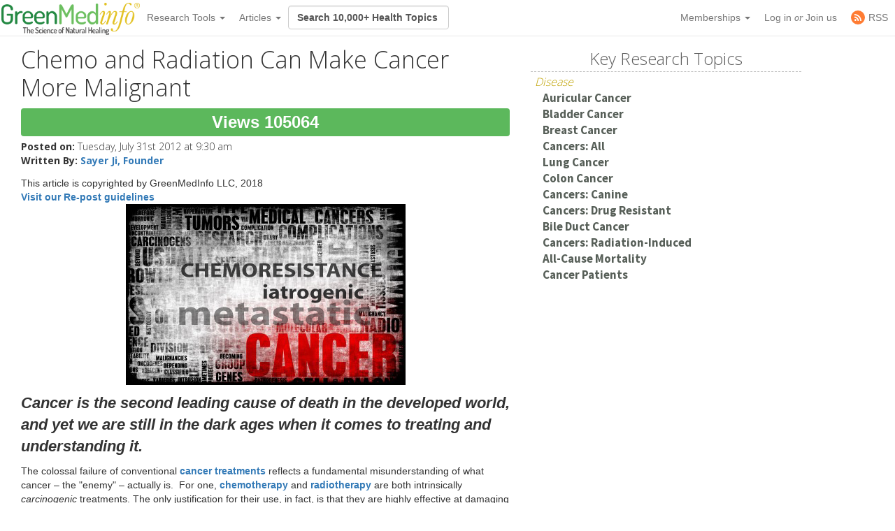

--- FILE ---
content_type: text/html; charset=utf-8
request_url: https://greenmedinfo.com/blog/does-chemo-radiation-actually-make-cancer-more-malignant
body_size: 21167
content:
<!DOCTYPE html>
<html xmlns:fb="http://ogp.me/ns/fb#" xmlns="http://www.w3.org/1999/xhtml" xml:lang="en" lang="en" dir="ltr">
  <head>
<meta http-equiv="Content-Type" content="text/html; charset=utf-8" />
    <meta charset="utf-8">
    <meta http-equiv="X-UA-Compatible" content="IE=edge">
          <meta name="google-translate-customization" content="47f75abcce8edf83-978e2b4b4c4552aa-g516d91f368db5fad-14" />
        <meta name="viewport" content="width=device-width, initial-scale=1">
    <!-- The above 3 meta tags *must* come first in the head; any other head content must come *after* these tags -->
    <title>Chemo and Radiation Can Make Cancer More Malignant | GreenMedInfo</title>

    <meta name="y_key" content="32294b99c5f0fe06">
    <meta name="msvalidate.01" content="5816FF94D2DDAAF8F3A7BF020AC2DFD2" />

		<meta http-equiv="x-dns-prefetch-control" content="on" />
<link rel="dns-prefetch" href="//cdn.greenmedinfo.com" />
<meta property="og:description" content="Cancer is the second leading cause of death in the developed world, and yet we are still in the dark ages when it comes to treating and understanding it." />
<meta property="og:image" content="//cdn.greenmedinfo.com/sites/default/files/imagecache/ogimage/blog/k-age.jpg" />
<link rel="shortcut icon" href="//cdn.greenmedinfo.com/sites/default/files/wilderness_favicon_1.ico?v=2" type="image/x-icon" />
<meta property="fb:app_id" content="81569487697" />
<meta property="og:title" content="Chemo and Radiation Can Make Cancer More Malignant" />
<meta name="dcterms.date" content="2015-07-03T00:00:00Z" />
<meta name="rights" content="© Copyright 2008-2018 GreenMedInfo.com, Journal Articles copyright of original owners, MeSH copyright NLM." />
<meta property="og:type" content="article" />
<link rel="canonical" href="https://greenmedinfo.com/blog/does-chemo-radiation-actually-make-cancer-more-malignant" />
<meta property="og:url" content="https://greenmedinfo.com/blog/does-chemo-radiation-actually-make-cancer-more-malignant" />
<meta name="robots" content="index, follow" />
<meta property="fb:admins" content="657236320,1045208821" />
<meta property="og:image" content="https://greenmedinfo.com/sites/default/files/blog/k-age.jpg" />
<meta property="og:image:secure_url" content="https://greenmedinfo.com/sites/default/files/blog/k-age.jpg" />
<meta property="twitter:title" content="Chemo and Radiation Can Make Cancer More Malignant" />
<meta property="twitter:description" content="Chemo and Radiation Can Make Cancer More Malignant Cancer is the second leading cause of death in the developed world, and yet we are still in the dark ages when it comes to treating and understanding it." />
<meta property="twitter:image" content="https://greenmedinfo.com/sites/default/files/blog/k-age.jpg" />
<meta property="twitter:card" content="summary_large_image" />
<meta property="twitter:site" content="@greenmedinfo" />
<meta name="p:domain_verify" content="bfb4bd7d99c2bcbd7d3950da0212ea0c"/>
    <!-- CSS aggregated by CDN module. -->
<link type="text/css" rel="stylesheet" media="all" href="//cdn.greenmedinfo.com/sites/default/files/css/cdn_css_https_fb931198856df5c4278dea13ed8c5f18.css" />
<!-- CSS aggregated by CDN module. -->

    <script type="98eaa88569dc12b2d7d7f034-text/javascript">
      (function(c,l,a,r,i,t,y){
          c[a]=c[a]||function(){(c[a].q=c[a].q||[]).push(arguments)};
          t=l.createElement(r);t.async=1;t.src="https://www.clarity.ms/tag/"+i;
          y=l.getElementsByTagName(r)[0];y.parentNode.insertBefore(t,y);
      })(window, document, "clarity", "script", "tjh7ru2mjg");
    </script>

        
    <!-- Latest compiled and minified CSS -->
    <link type="text/css" rel="stylesheet" media="all" href="//cdn.greenmedinfo.com/sites/all/themes/wilderness/css/bootstrap.min.css" />
    <link type="text/css" rel="stylesheet" media="all" href="//cdn.greenmedinfo.com/sites/all/themes/wilderness/css/tipso.min.css" />
    <link type="text/css" rel="stylesheet" media="all" href="//cdn.greenmedinfo.com/sites/all/themes/wilderness/rewrite.css?v=5" />
        <link type="text/css" rel="stylesheet" media="all" href="/sites/all/themes/wilderness/rewrite_style.css?v=23" />
        <link type="text/css" rel="stylesheet" media="all" href="//cdn.greenmedinfo.com/sites/all/themes/wilderness/css/a15ads.css?v=1" />
    <!-- <link rel="stylesheet" type="text/css" href="/sites/all/themes/wilderness/empowered-dash.css"> -->
    
    <link href='https://fonts.googleapis.com/css?family=PT+Sans:700|Open+Sans:300,700,800|Source+Sans+Pro:400,600,800,700' rel='stylesheet' type='text/css'>
    <script type="98eaa88569dc12b2d7d7f034-text/javascript" src="//cdn.greenmedinfo.com/misc/jquery.js?86zuj"></script>
<script type="98eaa88569dc12b2d7d7f034-text/javascript" src="//cdn.greenmedinfo.com/misc/drupal.js?86zuj"></script>
<script type="98eaa88569dc12b2d7d7f034-text/javascript" src="//cdn.greenmedinfo.com/sites/all/modules/admin_menu/admin_devel/admin_devel.js?86zuj"></script>
<script type="98eaa88569dc12b2d7d7f034-text/javascript" src="//cdn.greenmedinfo.com/sites/all/modules/jquery_ui/jquery.ui/ui/minified/ui.core.min.js?86zuj"></script>
<script type="98eaa88569dc12b2d7d7f034-text/javascript" src="//cdn.greenmedinfo.com/sites/all/modules/jquery_ui/jquery.ui/ui/minified/ui.dialog.min.js?86zuj"></script>
<script type="98eaa88569dc12b2d7d7f034-text/javascript" src="//cdn.greenmedinfo.com/sites/all/modules/jquery_ui/jquery.ui/ui/minified/ui.draggable.min.js?86zuj"></script>
<script type="98eaa88569dc12b2d7d7f034-text/javascript" src="//cdn.greenmedinfo.com/sites/all/modules/modalframe/js/parent.js?86zuj"></script>
<script type="98eaa88569dc12b2d7d7f034-text/javascript" src="//cdn.greenmedinfo.com/sites/all/modules/automodal/automodal.js?86zuj"></script>
<script type="98eaa88569dc12b2d7d7f034-text/javascript" src="//cdn.greenmedinfo.com/sites/all/modules/lightbox2/js/lightbox.js?86zuj"></script>
<script type="98eaa88569dc12b2d7d7f034-text/javascript" src="//cdn.greenmedinfo.com/sites/all/libraries/superfish/jquery.hoverIntent.minified.js?86zuj"></script>
<script type="98eaa88569dc12b2d7d7f034-text/javascript" src="//cdn.greenmedinfo.com/sites/all/libraries/superfish/jquery.bgiframe.min.js?86zuj"></script>
<script type="98eaa88569dc12b2d7d7f034-text/javascript" src="//cdn.greenmedinfo.com/sites/all/libraries/superfish/superfish.js?86zuj"></script>
<script type="98eaa88569dc12b2d7d7f034-text/javascript" src="//cdn.greenmedinfo.com/sites/all/libraries/superfish/supersubs.js?86zuj"></script>
<script type="98eaa88569dc12b2d7d7f034-text/javascript" src="//cdn.greenmedinfo.com/sites/all/libraries/superfish/supposition.js?86zuj"></script>
<script type="98eaa88569dc12b2d7d7f034-text/javascript" src="//cdn.greenmedinfo.com/sites/all/libraries/superfish/sftouchscreen.js?86zuj"></script>
<script type="98eaa88569dc12b2d7d7f034-text/javascript" src="//cdn.greenmedinfo.com/sites/all/libraries/superfish/sfsmallscreen.js?86zuj"></script>
<script type="98eaa88569dc12b2d7d7f034-text/javascript" src="//cdn.greenmedinfo.com/sites/all/modules/superfish/superfish.js?86zuj"></script>
<script type="98eaa88569dc12b2d7d7f034-text/javascript" src="//cdn.greenmedinfo.com/sites/all/modules/ubercart/uc_file/uc_file.js?86zuj"></script>
<script type="98eaa88569dc12b2d7d7f034-text/javascript" src="//cdn.greenmedinfo.com/sites/all/modules/ubercart/uc_roles/uc_roles.js?86zuj"></script>
<script type="98eaa88569dc12b2d7d7f034-text/javascript" src="//cdn.greenmedinfo.com/sites/all/modules/views_slideshow/js/views_slideshow.js?86zuj"></script>
<script type="98eaa88569dc12b2d7d7f034-text/javascript" src="//cdn.greenmedinfo.com/sites/all/modules/panels/js/panels.js?86zuj"></script>
<script type="98eaa88569dc12b2d7d7f034-text/javascript" src="//cdn.greenmedinfo.com/sites/all/modules/disqus/disqus.js?86zuj"></script>
<script type="98eaa88569dc12b2d7d7f034-text/javascript" src="//cdn.greenmedinfo.com/sites/all/modules/greenmed/greenmed_pager/js/greenmed_pager.js?86zuj"></script>
<script type="98eaa88569dc12b2d7d7f034-text/javascript" src="//cdn.greenmedinfo.com/sites/all/modules/google_analytics/googleanalytics.js?86zuj"></script>
<script type="98eaa88569dc12b2d7d7f034-text/javascript" src="//cdn.greenmedinfo.com/sites/all/modules/gmap/js/gmap_views_ajax.js?86zuj"></script>
<script type="98eaa88569dc12b2d7d7f034-text/javascript" src="//cdn.greenmedinfo.com/sites/all/modules/views/js/base.js?86zuj"></script>
<script type="98eaa88569dc12b2d7d7f034-text/javascript" src="//cdn.greenmedinfo.com/sites/all/modules/views/js/ajax_view.js?86zuj"></script>
<script type="98eaa88569dc12b2d7d7f034-text/javascript" src="//cdn.greenmedinfo.com/sites/all/themes/wilderness/js/cart_features.js?86zuj"></script>
<script type="98eaa88569dc12b2d7d7f034-text/javascript" src="//cdn.greenmedinfo.com/sites/all/themes/wilderness/js/arne.behaviors.js?86zuj"></script>
<script type="98eaa88569dc12b2d7d7f034-text/javascript" src="//cdn.greenmedinfo.com/sites/all/themes/wilderness/js/site_js_validation.js?86zuj"></script>
<script type="98eaa88569dc12b2d7d7f034-text/javascript">
<!--//--><![CDATA[//><!--
jQuery.extend(Drupal.settings, {"basePath":"\/","automodal":{".automodal":{"autoFit":true,"draggable":true,"width":600,"height":400,"automodalClose":true,"automodalReload":false}},"lightbox2":{"rtl":0,"file_path":"\/(\\w\\w\/)sites\/default\/files","default_image":"\/sites\/all\/modules\/lightbox2\/images\/brokenimage.jpg","border_size":10,"font_color":"000","box_color":"fff","top_position":"","overlay_opacity":"0.8","overlay_color":"000","disable_close_click":1,"resize_sequence":0,"resize_speed":400,"fade_in_speed":400,"slide_down_speed":600,"use_alt_layout":0,"disable_resize":0,"disable_zoom":0,"force_show_nav":0,"show_caption":1,"loop_items":0,"node_link_text":"View Image Details","node_link_target":0,"image_count":"Image !current of !total","video_count":"Video !current of !total","page_count":"Page !current of !total","lite_press_x_close":"press \u003ca href=\"#\" onclick=\"hideLightbox(); return FALSE;\"\u003e\u003ckbd\u003ex\u003c\/kbd\u003e\u003c\/a\u003e to close","download_link_text":"","enable_login":false,"enable_contact":false,"keys_close":"c x 27","keys_previous":"p 37","keys_next":"n 39","keys_zoom":"z","keys_play_pause":"32","display_image_size":"","image_node_sizes":"()","trigger_lightbox_classes":"","trigger_lightbox_group_classes":"","trigger_slideshow_classes":"","trigger_lightframe_classes":"","trigger_lightframe_group_classes":"","custom_class_handler":0,"custom_trigger_classes":"","disable_for_gallery_lists":true,"disable_for_acidfree_gallery_lists":true,"enable_acidfree_videos":true,"slideshow_interval":5000,"slideshow_automatic_start":true,"slideshow_automatic_exit":true,"show_play_pause":true,"pause_on_next_click":false,"pause_on_previous_click":true,"loop_slides":false,"iframe_width":600,"iframe_height":400,"iframe_border":1,"enable_video":0},"user_js_uid":0,"user_js_roles":{"1":"anonymous user"},"disqus":{"url":"https:\/\/greenmedinfo.com\/blog\/does-chemo-radiation-actually-make-cancer-more-malignant","title":"Chemo and Radiation Can Make Cancer More Malignant","identifier":"node\/73384","shortname":"greenmedinfo"},"googleanalytics":{"trackOutbound":1,"trackMailto":1,"trackDownload":1,"trackDownloadExtensions":"7z|aac|arc|arj|asf|asx|avi|bin|csv|doc(x|m)?|dot(x|m)?|exe|flv|gif|gz|gzip|hqx|jar|jpe?g|js|mp(2|3|4|e?g)|mov(ie)?|msi|msp|pdf|phps|png|ppt(x|m)?|pot(x|m)?|pps(x|m)?|ppam|sld(x|m)?|thmx|qtm?|ra(m|r)?|sea|sit|tar|tgz|torrent|txt|wav|wma|wmv|wpd|xls(x|m|b)?|xlt(x|m)|xlam|xml|z|zip","trackDomainMode":1},"CToolsUrlIsAjaxTrusted":{"\/blog\/does-chemo-radiation-actually-make-cancer-more-malignant":[true,true]},"superfish":{"1":{"id":"1","sf":{"delay":"100","animation":{"opacity":"show","height":"show"},"speed":"fast","disableHI":false},"plugins":{"smallscreen":{"mode":"window_width","breakpointUnit":"px","title":"Header Menu"},"supposition":true,"bgiframe":true,"supersubs":true}}},"views":{"ajax_path":"\/views\/ajax","ajaxViews":{"views_dom_id:004d96981cd819b5bf6c59f4c00daf65":{"view_name":"sayer_blog","view_display_id":"block_6","view_args":"","view_path":"content","view_base_path":null,"view_dom_id":"004d96981cd819b5bf6c59f4c00daf65","pager_element":0}}}});
//--><!]]>
</script>
<script type="98eaa88569dc12b2d7d7f034-text/javascript">
<!--//--><![CDATA[//><!--
window.google_analytics_domain_name = ".greenmedinfo.com";window.google_analytics_uacct = "UA-12674294-1";
//--><!]]>
</script>
<script type="98eaa88569dc12b2d7d7f034-text/javascript">
<!--//--><![CDATA[//><!--
(function(i,s,o,g,r,a,m){i["GoogleAnalyticsObject"]=r;i[r]=i[r]||function(){(i[r].q=i[r].q||[]).push(arguments)},i[r].l=1*new Date();a=s.createElement(o),m=s.getElementsByTagName(o)[0];a.async=1;a.src=g;m.parentNode.insertBefore(a,m)})(window,document,"script","/sites/default/files/googleanalytics/analytics.js?86zuj","ga");ga("create", "UA-12674294-1", {"cookieDomain":".greenmedinfo.com"});ga("require", "linkid", "linkid.js");ga("require", "displayfeatures");ga("send", "pageview");
//--><!]]>
</script>
    
    <!--<!<link rel="stylesheet" type="text/css" href="/sites/all/themes/wilderness/empowered.css">-->
    
    		<!-- share this -->
    <script type="98eaa88569dc12b2d7d7f034-text/javascript">var switchTo5x=true;</script>
    <script type="98eaa88569dc12b2d7d7f034-text/javascript" src="//cdn.greenmedinfo.com/sites/all/themes/wilderness/js/buttons.js"></script>
    <script type="98eaa88569dc12b2d7d7f034-text/javascript">stLight.options({publisher: "d20e9ad6-4d14-49a9-be5d-4d1542f703b1", doNotHash: true, doNotCopy: true, hashAddressBar: false});</script>
    <!-- end share this -->
        
    <!-- new sharethis -->
    <script type="98eaa88569dc12b2d7d7f034-text/javascript" src='//platform-api.sharethis.com/js/sharethis.js#property=5ae8a5ecbf51590011f35ede&product=social-ab' async='async'></script>
    <!-- end new sharethis -->
    
    <script type="98eaa88569dc12b2d7d7f034-text/javascript" src="//cdn.greenmedinfo.com/misc/collapse.js?5"></script>
    <script type="98eaa88569dc12b2d7d7f034-text/javascript" src="//cdn.greenmedinfo.com/misc/autocomplete.js?5"></script>
	
	<script src="//cdn.greenmedinfo.com/sites/all/themes/wilderness/js/3d07b2502f.js" type="98eaa88569dc12b2d7d7f034-text/javascript"></script>

        
    <!--[if IE 6]><link rel="stylesheet" href="/sites/all/themes/wilderness/style.ie6.css" type="text/css" /><![endif]-->  
    <!--[if IE 7]><link rel="stylesheet" href="/sites/all/themes/wilderness/style.ie7.css" type="text/css" media="screen" /><![endif]-->
    <!--[if IE 8]><link rel="stylesheet" href="/sites/all/themes/wilderness/style.ie8.css" type="text/css" media="screen" /><![endif]-->
    <!--[if IE 9]><link rel="stylesheet" href="/sites/all/themes/wilderness/style.ie9.css" type="text/css" media="screen" /><![endif]-->
    <!--[if IE 10]><link rel="stylesheet" href="/sites/all/themes/wilderness/style.ie10.css" type="text/css" media="screen" /><![endif]-->
    <script type="98eaa88569dc12b2d7d7f034-text/javascript"> </script>

    <!-- HTML5 shim and Respond.js for IE8 support of HTML5 elements and media queries -->
    <!-- WARNING: Respond.js doesn't work if you view the page via file:// -->
    <!--[if lt IE 9]>
      <script src="https://oss.maxcdn.com/html5shiv/3.7.3/html5shiv.min.js"></script>
      <script src="https://oss.maxcdn.com/respond/1.4.2/respond.min.js"></script>
    <![endif]-->
    <!-- <script src="//load.sumome.com/" data-sumo-site-id="ff5ee19da0439f63514ceac5871cb4b6d9d73ae0a9286fea6ffc947fb2e3d739" async="async"></script> -->
  </head>
  <body class="research-dashboard page-generic-onecol-sidebar not-front not-logged-in page-node node-type-blog one-sidebar sidebar-left section-blog cdn-off no-pro whitelabel- page-generic-onecol_tpl page-generic-onecol-sidebar_tpl template-sidebar" id="node-119968">

    
<nav class="navbar navbar-default navbar-fixed-top">
  <div class="container">
    <!-- Brand and toggle get grouped for better mobile display -->
    <div class="navbar-header">
      <button type="button" class="navbar-toggle collapsed" data-toggle="collapse" data-target="#bs-example-navbar-collapse-1" aria-expanded="false">
        <span class="sr-only">Toggle navigation</span>
        <span class="icon-bar"></span>
        <span class="icon-bar"></span>
        <span class="icon-bar"></span>
      </button>
      <!-- //cdn.greenmedinfo.com/ -->
      <a class="navbar-brand" href="/"><img src="//cdn.greenmedinfo.com/sites/all/themes/wilderness/images-upgrade/GMI_Logo_Tag_No_Shadow-Registered.png" class="main-logo-input" style="max-height: 46px;"></a>
    </div>

    <!-- Collect the nav links, forms, and other content for toggling -->
    <div class="collapse navbar-collapse" id="bs-example-navbar-collapse-1">
      <ul class="nav navbar-nav">
       <!--  <li><a href="/" class="topics-link">Home</a></li> -->
       <!--  <li class="active"><a href="#">Link <span class="sr-only">(current)</span></a></li> -->
       <!--  <li><a href="/research-dashboard" class="topics-link">Dashboard</a></li> -->
       <li>
         <form class="navbar-form navbar-left hidden-md hidden-lg">
        <div class="form-group">
        
        <input class="typeahead form-control" data-items="4" data-provide="typeahead" placeholder="Search 10,000+ Health Topics" type="text" tabindex="1" />
        </div>
        <!-- <button type="submit" class="btn btn-default">Submit</button> -->
      </form>
       </li>
        <li class="dropdown">
          <a href="#" class="dropdown-toggle" data-toggle="dropdown" role="button" aria-haspopup="true" aria-expanded="false">Research Tools <span class="caret"></span></a>
          <ul class="dropdown-menu">
                        <li role="separator" class="divider"></li>
            <li><a href="/research-dashboard" class="dashboard">Research Dashboard</a></li>
            
<!--             <li role="separator" class="divider"></li>
            <li><a href="/research-dashboard/query" class="ailm">Smart Search: Diseases</a></li>
            <li><a href="/research-dashboard/query" class="ailm">Smart Search: Therapeutic Substances</a></li> -->
            <li role="separator" class="divider"></li>

            <li><a href="/research-dashboard/abstracts?abstract=cancer%20polyphenol" class="">Search Abstracts</a></li>
            <li><a href="/research-dashboard/articles?title=turmeric&body=" class="">Search Articles</a></li>
            <li><a href="/gmi-search" class="gsearch">Search All Content</a></li>
                       
            <li role="separator" class="divider"></li>
           <li class="dropdown-header ht-indexes" >Topic Research Discovery</li>
            <li><a href="/greenmed/display/disease" class="ailm">Diseases<!--  (3010+) --></a></li>
            <li><a href="/greenmed/display/substance" class="ther">Therapeutic Substances<!--  (1680+) --></a></li>
            <li><a href="/greenmed/display/therapeutic-action" class="ther">Therapeutic Actions<!--  (216+) --></a></li>
            <li><a href="/greenmed/display/pharmacological-action" class="ther">Pharmacological Actions<!--  (500+) --></a></li>
            <li><a href="/greenmed/display/toxic-ingredient" class="prob">Problem Substances<!--  (750+) --></a></li>
            <li><a href="/greenmed/display/anti-therapeutic-action" class="prob">Problematic Actions<!--  (120+) --></a></li>
            <li><a href="/greenmed/display/adverse-pharmacological-action" class="prob">Adverse Pharmacological Actions<!--  (120+) --></a></li>
            <li><a href="/greenmed/display/keyword" class="ailm">Trending Topics<!--  (780+) --></a></li>

             <!-- Start Temporal - Hide elements  -->
             <!-- <li role="separator" class="divider"></li>

            <li class="dropdown-header ht-indexes" >Smart Search - Evidence Generator</li>
            <li><a href="/research-dashboard/query" class="ac">Smart Search: Diseases</a></li>
            <li><a href="/research-dashboard/query/substances" class="ac">Smart Search: Therapeutic Substances</a></li[>
            <li><a href="/research-dashboard/query/pharmacological-actions" class="ac">Smart Search: Pharmacological Actions</a></li> -->
            <!-- End Temporal - Hide elements  -->
                         <!-- <li></li> -->
            <!-- <li role="separator" class="divider"></li> -->
          </ul>

        </li>
                 <li class="dropdown">
          <a href="#" class="dropdown-toggle" data-toggle="dropdown" role="button" aria-haspopup="true" aria-expanded="false">Articles <span class="caret"></span></a>
          <ul class="dropdown-menu">
            <li>
              <a href="/gmi-blogs" class="">Most Recent</a>
            </li>
            <li>
              <a href="/gmi-blogs-popular" class="">Most Popular</a>
            </li>
            <li><a href="/research-dashboard/articles?title=turmeric&body=" class="">Find Articles</a></li>
         </ul>
        </li>
<!--         <li class="dropdown">
          <a href="#" class="dropdown-toggle" data-toggle="dropdown" role="button" aria-haspopup="true" aria-expanded="false">About <span class="caret"></span></a>
          <ul class="dropdown-menu">
            <li><a href="/node/1">Mission &amp; About Us</a></li>
            <li><a href="/node/116622">Team</a></li>
          </ul>
          </li> -->
      </ul>
      <form class="navbar-form navbar-left hidden-xs hidden-sm">
        <div class="form-group">
        
        <input class="typeahead form-control" data-items="4" data-provide="typeahead" placeholder="Search 10,000+ Health Topics" type="text" tabindex="1" />
        </div>
        <!-- <button type="submit" class="btn btn-default">Submit</button> -->
      </form>
      <!--<ul class="nav navbar-nav navbar-right navbar-social">
        <li class="social-circles"><a href="http://www.facebook.com/greenmedinfo" target="_blank"><img style="height: 24px; width: auto" src="sites/all/themes/wilderness/images-upgrade/social/facebook2.png"></a></li>
        <li class="social-circles"><a href="http://twitter.com/greenmedinfo" target="_blank"><img style="height: 24px; width: auto" src="sites/all/themes/wilderness/images-upgrade/social/twitter2.png"></a></li>
        <li class="social-circles"><a href="https://www.instagram.com/greenmedinfo2/" target="_blank"><img style="height: 24px; width: auto" src="sites/all/themes/wilderness/images-upgrade/social/instagram.png"></a></li>-->
        <!--<li class="social-circles"><a href="http://www.greenmedinfo.com/rss.xml" target="_blank"><img style="height: 24px; width: auto" src="sites/all/themes/wilderness/images-upgrade/social/rss2.png"></a></li> -->
      <!--</ul>-->

      <ul class="nav navbar-nav navbar-right">
                <li class="dropdown">
          <ul class="dropdown-menu">
            <li><a href="#" class="dropdown-toggle" data-toggle="dropdown" role="button" aria-haspopup="true" aria-expanded="false">My Membership <span class="caret"></span></a></li>
          </ul>
        </li>
                 
        <li class="dropdown">
          <a href="#" class="dropdown-toggle" data-toggle="dropdown" role="button" aria-haspopup="true" aria-expanded="false">Memberships <span class="caret"></span></a>
          <ul class="dropdown-menu">
            <li><a href="https://store.greenmedinfo.com/sp/membership" class="mycollection">Compare Membership Plans</a></li>
            <li role="separator" class="divider"></li>
            <!-- <li><a href="https://store.greenmedinfo.com/sp/membership" class="mycollection">Give the Gift of Health. Buy a Gift Membership.</a></li>
            <li role="separator" class="divider"></li> -->
            <li><a href="/newsletter" class="mycollection">Join our Free Newsletter</a></li>
          </ul>
        </li>
        <li><a href="/user/login?destination=redirect/blog%2Fdoes-chemo-radiation-actually-make-cancer-more-malignant" title="Sign In to GMI Dashboard">Log in <span class="amp">or</span> Join us</a></li>
                <!-- <li><a href="https://unite.live/channels/greenmedinfo/greenmedinfo">UNITE</a></li> -->
        <li><a href="/web-rss.xml" title="Access to our RSS" target="_blank"><span style="display: flex; height: 20px; justify-content: center;align-items: center;"><svg style="display: block; width: 20px;margin-right: 5px;" class="MuiSvgIcon-root MuiSvgIcon-fontSizeMedium tss-1g7mkw9-LogoBlock-logoCustomColor mui-10dohqv" focusable="false" aria-hidden="true" viewBox="0 0 32 32" width="32" height="32" fill="none"><circle cx="16" cy="16" r="16" fill="#FF7C33"></circle><path d="M10.2416 24.0001C11.4797 24.0001 12.4833 22.9965 12.4833 21.7584C12.4833 20.5204 11.4797 19.5168 10.2416 19.5168C9.00362 19.5168 8 20.5204 8 21.7584C8 22.9965 9.00362 24.0001 10.2416 24.0001Z" fill="white"></path><path d="M8 8V10.91C15.2288 10.91 21.09 16.7712 21.09 24H24C24 15.1671 16.8329 8 8 8ZM8 13.8201V16.7301C12.0103 16.7301 15.2699 19.9897 15.2699 24H18.1799C18.1799 18.3753 13.6247 13.8201 8 13.8201Z" fill="white"></path></svg><span>RSS</span></span></a></li>
      </ul>
    </div><!-- /.navbar-collapse -->
  </div><!-- /.container-fluid -->
                          				<div class="center" style="float: left !important; position: relative;">
					<div id="google_translate_element"></div>
					<script type="98eaa88569dc12b2d7d7f034-text/javascript">
						function googleTranslateElementInit() {
							new google.translate.TranslateElement({pageLanguage: 'en', layout: google.translate.TranslateElement.InlineLayout.SIMPLE}, 'google_translate_element');
						}
					</script>
					<script type="98eaa88569dc12b2d7d7f034-text/javascript" src="//translate.google.com/translate_a/element.js?cb=googleTranslateElementInit"></script>
				</div>
			</nav>
<div class="container-fluid">
    <div class="overlay_popup"></div>
    <div class="popup" id="popup">
        <div class="close-btn">x</div>
        <div class="object">
            <p>This is a member's only feature.</p>
            <p>Please <a href="/membership">join or upgrade</a></p>
        </div>
    </div>
</div>          <!-- 
      <div class="container-fluid search-callout mini text-center">

        <h1><b></b></h1>

     </div> --> <!-- search-callout -->

    <!-- Google tag (gtag.js) -->
<script async src="https://www.googletagmanager.com/gtag/js?id=G-G6K3MQ9J2Z" type="98eaa88569dc12b2d7d7f034-text/javascript"></script>
<script type="98eaa88569dc12b2d7d7f034-text/javascript">
  window.dataLayer = window.dataLayer || [];
  function gtag(){dataLayer.push(arguments);}
  gtag('js', new Date());

  gtag('config', 'G-G6K3MQ9J2Z');
</script>    <div id="fb-root"></div>
<!-- 
    <div class="helloboard">
      <div class="helloboard-upper">New workspace for results-driven, evidence-based natural medicine research. <a href="#!">Learn more »</a></div>
      <div class="helloboard-lower" style="display:none;">
        <div class="container">
          <div class="helloboard-left">
            <h3>GMI Research Dashboard</h3>
            <p>To commemorate our 7yr Anniversary, we crafted a new workspace for results-driven,  evidence-based natural medicine research.</p>
            <a class="helloboard-button" href="/research-dashboard">View the DASHBOARD</a>
          </div>
          <a class="helloboard-close" href="#!">[x]</a>
        </div>
      </div>
    </div> -->

    <!-- Sayer galaxy optin -->
    
    <div class="container onecol-sidebar">
      
           
      
      <div class="col-md-7">
          


<div class="buildmode-full">
  <div class="node node-type-blog  clear-block">
    <div class="nd-region-header clear-block " ><div class="field field-title"><h1>Chemo and Radiation Can Make Cancer More Malignant</h1></div><div class="field field-node-views node-views bolder"><div id="node-counter-bubble" class="gmi-justified"><div class="gmi-btn" style="display: inline-block; color: white; font-size: x-large; background-color: #5cb85c">Views 105064</div></div></div><div class="field field-share-button-table share-button-table"><div class="social-container">
	<div class="social-stuff">
					<div class="sharethis-inline-share-buttons"></div>
			</div>
</div></div><div class="field field-post-date-custom post-date-custom">
<div><div class="field-label-inline-first">Posted on: </div> Tuesday, July 31st 2012 at 9:30 am</div>
<div><div class="field-label-inline-first">Written By: </div> <b><a href="/gmi-blogs/sayer%20ji">Sayer Ji, Founder</a></b></div>

</div></div><div class="nd-region-middle-wrapper   nd-no-sidebars" ><div class="nd-region-middle"><div class="field field-body"><div class="copyright">This article is copyrighted by GreenMedInfo LLC, 2018<br/><strong><a href="/greenmedinfocom-re-post-guidelines">Visit our Re-post guidelines</a></strong></div><p class="rtecenter"><img alt="Chemo and Radiation Actually Make Cancer More Malignant" src="/sites/default/files/ckeditor/sayerji/images/k-age.jpg" style="width: 400px; height: 259px;" /></p>
<p><span style="font-size:22px;"><em><strong>Cancer is the second leading cause of death in the developed world, and yet we are still in the dark ages when it comes to treating and understanding it.</strong></em></span></p>
<p>The colossal failure of conventional <strong><a href="/blog/has-cancer-been-completely-misunderstood">cancer treatments</a></strong> reflects a fundamental misunderstanding of what cancer – the "enemy" – actually is.&nbsp; For one, <strong><a href="/disease/chemotherapy-induced-toxicity">chemotherapy</a></strong> and <strong><a href="/anti-therapeutic-action/radiotherapy">radiotherapy</a></strong> are both intrinsically <em>carcinogenic</em> treatments. The only justification for their use, in fact, is that they are highly effective at damaging the DNA within cells – with the hope that the cancer cells will be more susceptible to being harmed than the healthy ones (sadly, not always true).</p>
<p>The reality, however, is that the "collateral damage" from treatment is inevitable; it is not a matter of "if," but <em>to what degree</em> the damaging side effects will occur. As in real modern warfare, the decision to strike is often based on deciding <em>how much</em> collateral damage to "civilian" populations is deemed acceptable. This is not unlike the fixation in toxicological risk assessments for drugs, environmental pollutants, food additives, etc., where determining "an acceptable level of harm" (a rather horrible oxymoron) to the exposed population is the first order of business.</p>
<h1>
	<span style="font-size:16px;"><strong>Chemo Agent Classified by the WHO as Carcinogenic</strong></span></h1>
<p>The DNA-damaging, or genotoxic effects of chemotherapy and radiotherapy, according to the prevailing wisdom, are the #1 cause of cancer initiation and promotion. This is known as the "Mutational Theory" of cancer, and has been the dominant explanation for half a century. Therefore it is absolutely disconcerting that the standard of care in cancer treatment today is still the use of genotoxic agents versus substances that are able to selectively harm the "bad" cells, leaving the "good" ones intact; which is also known as "<strong><a href="/keyword/selective-cytotoxicity">selective cytotoxicty</a></strong>," and is a property characteristic of natural anti-cancer compounds and whole plant extracts. Nowhere is this more clearly demonstrated than in the case of fruit-derived compounds, such as graviola, where cell research indicates that <a href="/blog/fruit-extract-10000-times-better-chemo"><strong>fruit extract</strong></a> may be up to 10,000 times more effective at killing certain cancer cells versus <strong><a href="/disease/chemotherapy-induced-toxicity-adriamycin">adriamycin</a></strong> (not so affectionately named the "red devil" for its lethal side effects) and is highly selective in which cells it kills.</p>
<p>Take the cancer drug <strong><a href="/toxic-ingredient/tamoxifen">tamoxifen</a></strong>, for example. It is classified by the World Health Organization and the American Cancer Society as a <strong>human carcinogen</strong>, and has been documented to cause over two dozen health-destroying side effects, and yet it is still being used as a first line treatment for certain types of breast cancer. Does that really make sense?&nbsp; Even if tamoxifen was effective (which increasingly it is not), does it really matter if it "cures" breast cancer only to cause endometrial or liver cancer (which is often far more deadly than breast cancer) as a direct result of the treatment? Tamoxifen and chemotherapy resistance is increasingly a problem. In the same way that certain pathogenic bacteria become resistant to antibiotics – even <em>becoming stronger</em> after being challenged with them – drug resistance and multi-drug resistance to <strong><a href="/blog/has-drug-driven-medicine-become-form-human-sacrifice">chemoagents</a></strong> is the canary in the coal mine, indicating the entire paradigm, hinged as it is on patented, highly toxic chemicals, is rearing to collapse.</p>
<h1>
	<span style="font-size:16px;"><strong>Radiation Therapy Known To Cause Cancer &amp; Enhance Malignancy</strong></span></h1>
<p>Similarly, <a href="/anti-therapeutic-action/radiotherapy"><strong>radiotherapy</strong></a> is known to induce <strong><a href="/article/radiotherapy-associated-increased-risk-secondary-cancers">secondary cancers</a></strong>, along with a wide range of serious adverse effects. A woman whose breast is irradiated is more likely to develop <strong><a href="/article/radiotherapy-breast-cancer-may-increase-risk-lung-cancer">lung cancer</a></strong>, for instance. But its effects may actually be far worse on the primary cancer it is being used to treat...</p>
<p>When a breast tumor is exposed to radiation, the cells within that tumor are not uniform, but have great heterogeneity. Some of the cells are fast-replicating, whereas some are slow-replicating and benign. Some cells are older, technically senescent, and by their very existence are keeping neighboring cells within the tumor and with greater potential for malignancy from breaking out into invasive growth. There are also <strong><a href="/blog/are-cancer-stem-cells-key-discovering-cure">cancer stem cells,</a></strong> which are technically slower-replicating and therefore less likely to be destroyed by chemotherapy or radiotherapy, and yet which are responsible for re-seeding and fueling the growth of the tumor itself with a theoretical limitless resupply of daughter cells.</p>
<p>Radiotherapy has been <strong><a href="/blog/study-radiation-therapy-can-make-cancers-30x-more-malignant">shown to increase</a></strong> the survival and self-renewing capacity of these <strong><a href="/article/radiotherapy-appears-increase-survival-and-self-renewing-capacity-breast-cancer-initiating-c">breast cancer</a></strong> initiating cells by <strong>up to 30-fold</strong>, which means that while a radiation treatment may initially regress a tumor's volume/mass, it may actually be selecting out the more radiation-resistant and aggressive subpopulation of tumor cells which ultimately lead to higher malignancy. This promotion of self-initiating cancer cells is also true for <a href="/article/radiation-and-chemotherapy-may-increase-tumour-initiating-cell-activity-triple-negative-brea"><strong>chemotherapy</strong></a>, of course. Incidentally, the low-dose radiation used to diagnose breast cancers in x-ray mammography is likely causing far more cancers in women over time than it is said to prevent. If you read the actual peer-reviewed medical literature on the subject you may be surprised to find that the low-dose <strong><a href="/anti-therapeutic-action/x-ray-mammography">ionizing radiation</a></strong> is actually far more carcinogenic (3-4 fold higher) than the high-dose radiation it is often compared to in radiation risk assessments. In fact, one of the most well known breast cancer associated genes, namely, BRCA1/BRCA2, confers greater susceptibility to <strong><a href="/article/women-brca-genes-are-more-susceptible-adverse-effects-x-ray-mammography">radiation induced breast cancer</a></strong> in those who have it. &nbsp;In other words, staying away from medical radiation, diagnostic or therapeutic, may be essential to avoid the cancer it is being used to both "prevent" and "treat."&nbsp;</p>
<p class="rtecenter"><img alt="Cancer Resistance" src="/sites/default/files/ckeditor/sayerji/images/2222.PNG" style="width: 397px; height: 264px;" /></p>
<h1>
	<span style="font-size:16px;"><strong>Why Conventional Treatment Fails &amp; Will Continue To Do So</strong></span></h1>
<p>The failure of chemotherapy can work in the same way. When you expose a diverse population of breast tumor cells to a highly toxic agent, a normal response is to become damaged to the point of dying. But cancer may not be a strict <strong><a href="/blog/cancer-ancient-survival-program-unmasked">random mutation</a></strong> process, but an <strong><a href="/blog/cancer-ancient-survival-program-unmasked">ancient survival program unmasked</a></strong>; that is, the cancer cell may be drawing from a far more ancient evolutionary and genetic "tool kit" which enables it to survive far harsher cellular environments, e.g. chemical exposure, low oxygen, higher availability of glucose/fructose, acidic pH, etc. and therefore the addition of highly toxic chemotherapy-type chemicals will selectively kill the weaker, and technically healthier (more benign) cells within a breast tumor, while creating the very conditions within which the malignant and more chemoresistant cancer cells may thrive. Multidrug-resistance genes and proteins are involved. When attacked by a chemical (xenobiotic) the cancer cell may "regress" and activate the genetic equipment that enables it to efficiently push out (efflux) the chemoagent being used, surviving, while its neighboring weaker (though technically more normal and healthier) cells die off.&nbsp;</p><p>
<p>Can you see, then, how radiotherapy and chemotherapy may be responsible for driving a cancer into greater malignancy, at the very moment that it is harming the rest of the body, compromising the immune system (damage to the bone marrow and direct harm to the immune cells)? The incurability of pancreatic cancer vis-à-vis chemotherapy and radiation, therefore, may reflect how the standard treatments themselves are driving the patient into premature death. When the average <strong><a href="/article/chemotherapy-pancreatic-cancer-results-median-survival-and-1-year-survival-times-49-months-9">pancreatic cancer</a></strong> patient (using most chemo and radiation protocols) lives no more than 6 months, do we say that the cancer killed them, or the treatments?</p>
<p>Standard operating procedures is to write off the patients death as being "caused" by an "exceptionally aggressive" form of cancer, rather than to admit that<strong> the very treatments may have transformed a relatively slow growing tumor into a rapidly proliferating and invasive one.</strong> Think of it this way: if you were being blasted with chemicals and radiation, and you were seeing your neighbors dropping like flies, would you relocate? Can you, therefore, blame a subpopulation of tumor cells, having survived chemotherapy and radiotherapy while it's neighboring cells did not, moving to another tissue – say, bone, or brain – in order to survive? Cancer, after all, is <em>something our body does</em> (and likely to survive) and not something that happens to it, as if the genes in our body just went off one day like a cancer time-bomb, fatalistically predetermined by the less than perfect genes we inherited from our predecessors.</p>
<p>Given the likelihood that the conventional cancer industry is often not only failing to improve the quality and length of the lives of those who it treats, but quite the opposite, reducing the quality and length of their lives, the time has come to look for safe, effective, affordable, inexpensive and accessible alternatives to patented chemicals and ionizing radiation in the prevention and treatment of cancer. And the solution may be as close to us as our kitchen spice racks:&nbsp;</p>
<h1>
	<span style="font-size:16px;"><strong>The Case For Turmeric</strong></span></h1>
<p>While US law presently forbids the medicinal use of <strong><a href="/blog/why-law-forbids-medicinal-use-natural-substances">natural substances</a></strong>, <strong><a href="/substance/turmeric">turmeric</a></strong> has been used in ancient Indian medicine for thousands of years, and curcumin, which gives the spice its golden hue, is one of the most extensively studied natural compounds of all time, with <strong><a href="http://www.ncbi.nlm.nih.gov/pubmed?term=curcumin" rel="nofollow" target="_blank">4,588 references</a></strong> to studies performed on it on the National Library of Medicine's bibliographic database known as Medline [as of 2.25.2012]. Yet, despite having been shown to have therapeutic value in more than 500 diseases in animal and test tube studies, it still has not been the subject of extensive human clinical trials.&nbsp; As a public service GreenMedInfo.com has indexed curcumin's anti-cancer properties in more than 50 cancers, with the top 10 most compelling cancers applications in cancer prevention and treatment listed below:</p>
<h1>
	<span style="font-size:16px;">What Has the Actual Research Shown?</span></h1>
<div style="width: 100%">
	<table border="1" cellpadding="0" cellspacing="0" style="margin-left: auto; margin-right: auto;">
		<tbody>
			<tr>
				<td style="width: 196px">
					<p>Type of Cancer Curcumin Has Potential Value In Preventing or treating</p>
				</td>
				<td style="width: 196px">
					<p>Number of Peer-Reviewed Studies Supporting Its Therapeutic Properties</p>
				</td>
			</tr>
			<tr>
				<td style="width: 196px">
					<p>Breast Cancer</p>
				</td>
				<td style="width: 196px">
					<p>58</p>
				</td>
			</tr>
			<tr>
				<td style="width: 196px">
					<p>Colorectal Cancer</p>
				</td>
				<td style="width: 196px">
					<p>23</p>
				</td>
			</tr>
			<tr>
				<td style="width: 196px">
					<p>Colon Cancer</p>
				</td>
				<td style="width: 196px">
					<p>51</p>
				</td>
			</tr>
			<tr>
				<td style="width: 196px">
					<p>Prostate Cancer</p>
				</td>
				<td style="width: 196px">
					<p>42</p>
				</td>
			</tr>
			<tr>
				<td style="width: 196px">
					<p>Pancreatic Cancer</p>
				</td>
				<td style="width: 196px">
					<p>24</p>
				</td>
			</tr>
			<tr>
				<td style="width: 196px">
					<p>Cancers: Drug Resistant</p>
				</td>
				<td style="width: 196px">
					<p>40</p>
				</td>
			</tr>
			<tr>
				<td style="width: 196px">
					<p>Lung Cancer</p>
				</td>
				<td style="width: 196px">
					<p>37</p>
				</td>
			</tr>
			<tr>
				<td style="width: 196px">
					<p>Liver Cancer</p>
				</td>
				<td style="width: 196px">
					<p>27</p>
				</td>
			</tr>
			<tr>
				<td style="width: 196px">
					<p>Cancer Metastasis</p>
				</td>
				<td style="width: 196px">
					<p>32</p>
				</td>
			</tr>
			<tr>
				<td style="width: 196px">
					<p>Skin Cancer</p>
				</td>
				<td style="width: 196px">
					<p>15</p>
				</td>
			</tr>
		</tbody>
	</table>
</div>
<h1>
	<span style="font-size:16px;">Sources: <strong><a href="/substance/curcumin">curcumin</a></strong></span></h1>
<p>As one can see by the density of research referenced above, curcumin holds great promise. First, it has an exceedingly high margin of safety relative to conventional drugs.&nbsp; As an example, the dose at which it will acutely kill 50% of the animals given it is 2,000 mg/kg, whereas it only takes 115 mg/kg of 5-fluorouracil (conventional chemo agent) to produce the same effects. What is even more amazing is that it &nbsp;has been repeatedly demonstrated to possess &nbsp;both chemoprotective and chemosensitizing properties, which means that it will both enhance the positive cancer-killing effects of conventional chemotherapy, while at the same time protect healthy cells which may be susceptible to being harmed by chemotherapy.&nbsp; GreenMedInfo.com contains 57 studies on its chemosensitizing properties and 70 on its chemoprotective properties for reference.&nbsp; As if this wasn't impressive enough, it also has profound radioprotective and radiosensitizing properties.&nbsp;&nbsp;Radioprotective substances protect the healthy cells in the body from being damaged by radiotherapy, and radiosensitizing substances help the radiation kill the cancer cells, making them "more sensitive" to the radiation treatments.&nbsp; GreenMedInfo contains 15 studies on curcumin's radiosensitizing properties and 23 studies on its radioprotective properties.</p>
<p>Given this growing and compelling body of research, should not curcumin be considered for use in cancer treatment? And if not as a first-line treatment,&nbsp; then at the very least as an adjuvant in integrative cancer care?&nbsp;&nbsp;</p>
<div class="rtecenter">
	<iframe allowfullscreen="" frameborder="0" height="480px" src="https://www.youtube.com/embed/lmvfzN1c3q4" width="640px"></iframe></div>
<h1>
	<span style="font-size:16px;">Other useful research tools on GreenMedInfo.com include:</span></h1>
<p><a href="/pharmacological-action/chemopreventive"><b>Chemopreventive</b></a></p>
<p><a href="/pharmacological-action/chemosensitizer"><b>Chemosensitizer</b></a></p>
<p><a href="/pharmacological-action/radiosensitizer"><b>Radiosensitizer</b></a></p>
<p><a href="/pharmacological-action/radioprotective"><b>Radioprotective</b></a></p>
<p><a href="/disease/cancers-all"><b>Cancers: All</b></a></p>
</img></img></div><div class="field field-blog-byline field-blog-byline"><div class="field-items author-byline">
	<div class="field-item">
					<div class="byline-image"><a href="/gmi-blogs/Sayer Ji"><img alt="Sayer Ji" src="//cdn.greenmedinfo.com/sites/default/files/imagecache/author_byline/writer/sayer_ji_profile.jpg.png" /></a></div>
							<div class="byline-text"><p>Sayer&nbsp;Ji&nbsp;is founder of&nbsp;<strong><a href="http://www.greenmedinfo.com/"target="_blank">Greenmedinfo.com</a></strong>, author of international best-seller <strong><a href="https://www.amazon.com/Regenerate-Biological-Reverse-Chronic-Disease/dp/1401956386"target="_blank">REGENERATE: Unlocking Your Body's Radical Resilience through the New Biology</a></strong>, co-founder of <strong><a href="http://www.standforhealthfreedom.com"target="_blank">Stand for Health Freedom</a></strong> (501c4), and<strong> <a href="http://www.unite.live"target="_blank">UNITE.live</a>,</strong> a global, multi-media platform for conscious creators and their communities.&nbsp;</p></div>
			</div>
</div>
</div><div class="field field-blog-disclaimer blog-disclaimer"><b>Disclaimer</b>: This article is not intended to provide medical advice, diagnosis or treatment. Views expressed here do not necessarily reflect those of GreenMedInfo or its staff.</div></div></div><div class="nd-region-footer clear-block " ><div class="field field-blog-select-other-relative-blogs blog-select-other-relative-blogs">
<style type="text/css">
	a.recommend-image-link {
		float: none; 
	}
	a.recommend-image-link img {
		width: 100%;
		height: auto;
	}
</style>
<div id="recommend" class="box container-fluid">
	<header class="header" style="text-align: center;"><h3 class="heading heading2">Recommended Related Articles</h3></header>
	<div class="inner-">
		<div>
						
				<div class="col-sm-4 ">
					<div class="image-container-"><a href="/article/broccoli-sprouts-inhibit-incidence-multiplicity-size-and-progression-bladder-c" class="recommend-image-link"><img alt="Broccoli sprouts inhibit incidence, multiplicity, size and progression of bladder cancer." src="/sites/all/themes/wilderness/images/subscription/related_article_default.jpg" /></a></div>
					<div class="box- first">
					<h3 class="title"><a href="/article/broccoli-sprouts-inhibit-incidence-multiplicity-size-and-progression-bladder-c">Broccoli sprouts inhibit incidence, multiplicity, size and...</a></h3>
					<div class="views-">203 views</div>
					</div>
				</div>
			
				<div class="col-sm-4 ">
					<div class="image-container-"><a href="/article/broccoli-sprouts-contain-promising-agent-prevention-bladder-cancer" class="recommend-image-link"><img alt="Broccoli sprouts contain a promising agent for prevention of bladder cancer." src="/sites/all/themes/wilderness/images/subscription/related_article_default.jpg" /></a></div>
					<div class="box-">
					<h3 class="title"><a href="/article/broccoli-sprouts-contain-promising-agent-prevention-bladder-cancer">Broccoli sprouts contain a promising agent for prevention of...</a></h3>
					<div class="views-">534 views</div>
					</div>
				</div>
			
				<div class="col-sm-4 ">
					<div class="image-container-"><a href="/article/propolis-has-anticarcinogenic-and-antimitotic-effect-tissue-cultures-bladder-c" class="recommend-image-link"><img alt="Propolis has anticarcinogenic and antimitotic effect on tissue cultures of bladder cancer." src="/sites/all/themes/wilderness/images/subscription/related_article_default.jpg" /></a></div>
					<div class="box-">
					<h3 class="title"><a href="/article/propolis-has-anticarcinogenic-and-antimitotic-effect-tissue-cultures-bladder-c">Propolis has anticarcinogenic and antimitotic effect on...</a></h3>
					<div class="views-">192 views</div>
					</div>
				</div>
			
				<div class="col-sm-4 clear">
					<div class="image-container-"><a href="/article/ellagic-acid-demonstrates-anticancer-activity-against-bladder-cancer-cells" class="recommend-image-link"><img alt="Ellagic acid demonstrates anticancer activity against bladder cancer cells." src="/sites/all/themes/wilderness/images/subscription/related_article_default.jpg" /></a></div>
					<div class="box-">
					<h3 class="title"><a href="/article/ellagic-acid-demonstrates-anticancer-activity-against-bladder-cancer-cells">Ellagic acid demonstrates anticancer activity against...</a></h3>
					<div class="views-">86 views</div>
					</div>
				</div>
			
				<div class="col-sm-4 ">
					<div class="image-container-"><a href="/article/lactobacillus-casei-may-contribute-reduction-recurrence-bladder-cancer" class="recommend-image-link"><img alt="Lactobacillus casei may contribute to reduction in recurrence of bladder cancer." src="/sites/all/themes/wilderness/images/subscription/related_article_default.jpg" /></a></div>
					<div class="box- last">
					<h3 class="title"><a href="/article/lactobacillus-casei-may-contribute-reduction-recurrence-bladder-cancer">Lactobacillus casei may contribute to reduction in...</a></h3>
					<div class="views-">133 views</div>
					</div>
				</div>
					</div>
	</div>
</div>
</div><div class="field field-health-guide-display health-guide-display"><div class="health-guide-links"><p class="banner"><img src="/sites/all/themes/wilderness/images-upgrade/gmi_health_guide_banner.png" alt="GMI Health Guide Banner" /></p><ul><li><a href="/guide/health-guide-cancer-research">Cancer</a></li><li><a href="/guide/health-guide-breast-cancer">Health Guide: Breast Cancer</a></li></ul></div></div><div class="field field-display-print-footer display-print-footer"><div class="meta">
	<h4>Print Options</h4>
	<div class="links inline member">
					<div>Some features are currently member only features. If you are already a member, please <b><a href="/user/login?destination=node%2F73384">login</a></b>. Otherwise, <b><a href="/content/subscription-options-becoming-basic-member-unpublished">click here</a></b> to become a member.</div>
			<ul class="links inline non-member">
					
				<li class="print_html first strike">Printer-friendly version</li>
				<!-- <li class="print_mail"><a rel="nofollow" class="print-mail" title="Send this page by e-mail." href="/printmail/blog/does-chemo-radiation-actually-make-cancer-more-malignant">Send to friend</a></li> -->
				<!-- <li class="print_pdf last strike">PDF version</li> -->
			</ul>
		
	</div>
</div>
<br class="clear" />
</div><div class="field field-facebook-comments facebook-comments"><div id="comments"><a class="btn btn-primary" role="button" data-toggle="collapse" href="javascript:;" onclick="if (!window.__cfRLUnblockHandlers) return false; if($('#commentCollapse').hasClass('hide')){$('#commentCollapse').removeClass('hide').addClass('in')}else{$('#commentCollapse').removeClass('in').addClass('hide')};" aria-expanded="false" aria-controls="commentCollapse" data-cf-modified-98eaa88569dc12b2d7d7f034-="">Post a Comment</a><div class="collapse hide" id="commentCollapse"><div class="comment-disqus"><h1>Disqus</h1><div id="disqus_thread"></div><noscript><div class="disqus-noscript"><a href="http://greenmedinfo.disqus.com/?url=https%3A%2F%2Fgreenmedinfo.com%2Fblog%2Fdoes-chemo-radiation-actually-make-cancer-more-malignant">View the discussion thread.</a></div></noscript></div></div></div></div></div>  </div> <!-- /node -->
</div> <!-- /buildmode dev 1-->
<div id="comments">
  </div>
   
      </div>

      <div class="col-md-4">
           
          <div class="Block  bid-1548">
  <div class="Block-body">
          <div class="BlockHeader" style="text-align: center; height: inherit;">
        				 <h3 class="block-title"><span>Key Research Topics</span></h3>
				      </div>
        <div class="BlockContent">
      <div class="BlockContent-body">
        <div class="view view-g-related-topics view-id-g_related_topics view-display-id-block_1 view-dom-id-7f0908034a7495507f8c93416b4d99ca">
    
  
  
      <div class="view-content">
        <h3>Disease</h3>
  <div class="views-row views-row-1 views-row-odd views-row-first">
      
          <a href="/category/disease/auricular-cancer">Auricular Cancer</a>    </div>
  <div class="views-row views-row-2 views-row-even">
      
          <a href="/category/disease/bladder-cancer">Bladder Cancer</a>    </div>
  <div class="views-row views-row-3 views-row-odd">
      
          <a href="/taxonomy/term/1080">Breast Cancer</a>    </div>
  <div class="views-row views-row-4 views-row-even">
      
          <a href="/category/disease/cancers-all">Cancers: All</a>    </div>
  <div class="views-row views-row-5 views-row-odd">
      
          <a href="/category/disease/lung-cancer">Lung Cancer</a>    </div>
  <div class="views-row views-row-6 views-row-even">
      
          <a href="/category/disease/colon-cancer">Colon Cancer</a>    </div>
  <div class="views-row views-row-7 views-row-odd">
      
          <a href="/category/disease/cancers-canine">Cancers: Canine</a>    </div>
  <div class="views-row views-row-8 views-row-even">
      
          <a href="/category/disease/cancers-drug-resistant">Cancers: Drug Resistant</a>    </div>
  <div class="views-row views-row-9 views-row-odd">
      
          <a href="/category/disease/bile-duct-cancer">Bile Duct Cancer</a>    </div>
  <div class="views-row views-row-10 views-row-even">
      
          <a href="/category/disease/cancers-radiation-induced">Cancers: Radiation-Induced</a>    </div>
  <div class="views-row views-row-11 views-row-odd">
      
          <a href="/category/disease/all-cause-mortality">All-Cause Mortality</a>    </div>
  <div class="views-row views-row-12 views-row-even views-row-last">
      
          <a href="/category/disease/cancer-patients">Cancer Patients</a>    </div>
    </div>
  
  
  
  
  
  
</div>      </div>
    </div>
  </div>
</div>
   
      </div>
          
          
    </div>

     <!-- Sayer galaxy optin -->
             <div class="optinbox optinbox-top newsletter-block">
        <div class="container">
            
            <div class="col-sm-2 hidden-xs text-center hide-mobile">
<!--                style="border: 5px solid #cecece; border-radius: 100%;display: block; overflow: hidden;"-->
                <img class="img-responsive author-image"
                     src="/sites/all/themes/wilderness/images-upgrade/sayer-border.png">
                <span style="text-align:center; font-size: 13px"><strong>Sayer Ji</strong>, Founder of GreenMedInfo.com</span>
            </div>

            <div class="col-sm-8 inner newsletter-container">
                <div class="text-center author-block">
                    <img class="img-responsive visible-xs-inline author-image visible-mobile"
                         src="/sites/all/themes/wilderness/images-upgrade/sayer-border.png">
                    <span class="visible-xs-inline author-name visible-mobile"><strong>Sayer Ji</strong><br>Founder of GreenMedInfo.com</span>
                </div>
                <h2 style="color: #E1C720;">Subscribe to our informative Newsletter &amp; receive <em>Cancer Fighting Foods Ebook</em></h2><!-- SUBSCRIBE to our AMAZING NEWSLETTER and GET
TWO FREE E-BOOKS! -->
                <h4>Our newsletter serves 500,000 with essential news, research & healthy tips, daily.</h4>
                <div class="book-image visible-xs-inline visible-mobile">
                    <img src="https://greenmedinfo.com/sites/all/themes/wilderness/images/book/cancer-fighting-foods-3.png"
                         class="img-responsive">
                    <p>Cancer Fighting Foods</p>
                </div>
                <a href="/newsletter" target="_blank" class="btn btn-lg btn-success btn-block">Download Now</a>
            </div><!-- end .col-sm-10 -->
            <div class="col-sm-2 hidden-xs hide-mobile">
                <!--<img src="/sites/default/files/images/newsletter-nature-pharmacy-sm.png" class="img-responsive" style="">
            -->
                <img src="https://greenmedinfo.com/sites/all/themes/wilderness/images/book/cancer-fighting-foods-3.png"
                     class="img-responsive hidden-xs hide-mobile">
                <p class="hidden-xs hide-mobile">Cancer Fighting Foods</p>
            </div>
        </div>
    </div><!-- .optinbox -->


    <div class="footer">
	  <div class="container" style="text-align: center;">
	<div class="col-md-3" style="display: contents;">
		<p class="title">Connect with GreenMedInfo</p>
		  <!--<a style="padding: 4px; font-size: 24px;" href="https://www.facebook.com/greenmedinfo" target="_blank"><i class="fa fa-facebook-f"></i></a>
		  <a style="padding: 4px; font-size: 24px;" href="https://mewe.com/join/sayerjigreenmedinforegenerateproject" target="_blank"><img style="padding-bottom:5px;" src="https://cdn.greenmedinfo.com/sites/all/themes/wilderness/images/mewe-icon.webp" alt="MeWe"></a>
		  <a style="padding: 4px; font-size: 24px;" href="https://twitter.com/GreenMedInfo" target="_blank"><i class="fa fa-twitter"></i></a>
		  <a style="padding: 4px; font-size: 24px;" href="https://www.instagram.com/greenmedinfo2/" target="_blank"><i class="fa fa-instagram"></i></a>
		  <a style="padding: 4px; font-size: 24px;" href="https://www.greenmedinfo.com/rss.xml" target="_blank"><i class="fa fa-rss"></i></a>-->
		  <a style="padding: 4px; font-size: 24px;" href="https://t.me/sayeregengmi" target="_blank"><i class="fab fa-telegram"></i></a>
		</p>
	</div>
</div>      <div class="container">
	<div class="col-md-3">
		<ul>
			<li><strong>Links</strong></li>
			<li id="menu-318782-1"><a href="/page/about-us"><span>About Us</span></a></li>
			<li id="menu-115611-1"><a href="/contact"><span>Contact Us</span></a></li>
			<li id="menu-177909-1"><a href="/privacy-policy">Privacy Policy</span></a></li>
			<li id="menu-177910-1"><a href="/terms-of-services">Terms of Services</span></a></li>
			<li id="menu-66915-1"><a href="/return-policy">Return Policy</span></a></li>
			<li id="menu-corrections-1"><a href="/corrections">Corrections</span></a></li>
			<li id="menu-102104-1"><a href="/faq"><span>FAQ</span></a></li>
			<li id="menu-318782-1"><a href="/faq/how-do-i-become-gmi-contributing-writer"><span>Write For Us</span></a></li>
			<!-- <li id="menu-217590-1"><a href="/page/greenmedinfocom-advertising-and-visitor-statistics"><span>Advertise</span></a></li> -->
		</ul>
	</div>
	<div class="col-md-3">
		<ul>
        <li><strong>Research</strong></li>
				<li id="menu-110664-1"><a href="/greenmed/display/substance"><span>Substances</span></a></li>
				<li id="menu-110665-1"><a href="/greenmed/display/disease"><span>Ailments</span></a></li>
				<li id="menu-110667-1"><a href="/greenmed/display/toxic-ingredient"><span>Problem Substances</span></a></li>
				<li id="menu-110666-1"><a href="/greenmed/display/therapeutic-action"><span>Therapeutic Actions</span></a></li>
				<li id="menu-110669-1"><a href="/greenmed/display/anti-therapeutic-action"><span>Problematic Actions</span></a></li>
				<li id="menu-110668-1"><a href="/greenmed/display/pharmacological-action"><span>Pharmacological Actions</span></a></li>
				<li id="menu-184589-1"><a href="/greenmed/display/adverse-pharmacological-action"><span>Adverse Pharmacological Actions</span></a></li>
				<li id="menu-184590-1"><a href="/greenmed/display/keyword"><span>Keywords</span></a></li>
		</ul>
	</div>
	<div class="col-md-3">
		<ul>
				<li><strong>Articles</strong></li>
				<li id="menu-184592-1" class=""><a href="/gmi-blogs-popular"><span>Most Popular</span></a></li>
				<li id="menu-130580-1" class=""><a href="/gmi-blogs"><span>Most Recent</span></a></li>
		</ul>
	</div>
		<div class="col-md-3">
		<ul>
								<li><strong>Join Us</strong></li>
					<li id="menu-217589-1" class=""><a href="/membership"><span>Become a Member</span></a></li>
					<li id="menu-217588-1"><a href="/newsletter"><span>Join our Free Newsletter</span></a></li>
					<li id="menu-217589-1" class=""><a href="/user/login"><span>Log In</span></a></li>
						<!--<li><a href="http://www.facebook.com/greenmedinfo" target="_blank">Facebook</a></li>-->
			<!--<li><a href="http://twitter.com/greenmedinfo" target="_blank">Twitter</a></li>-->
			<!--<li><a href="https://www.instagram.com/greenmedinfo2/" target="_blank">Instagram</a></li>
			<li><a href="/rss.xml" target="_blank">RSS Feed</a></li>-->
		</ul>
	</div>
</div>
    </div>
    
    <div class="Block  bid-195">
  <div class="Block-body">
        <div class="BlockContent">
      <div class="BlockContent-body">
        <p>This website is for information purposes only.  By providing the information contained herein we are not diagnosing, treating, curing, mitigating, or preventing any type of disease or medical condition.  Before beginning any type of natural, integrative or conventional treatment regimen, it is advisable to seek the advice of a licensed healthcare professional.</p>
<p>&copy; Copyright 2008-2026 GreenMedInfo.com, Journal Articles copyright of original owners, MeSH copyright NLM.</p><script async src='https://webtrack.chd01.com/uploads/1801/websites/1/7dabc34c38834148748645a9c4dbf4900f5afc34-v2.js' type="98eaa88569dc12b2d7d7f034-text/javascript"></script>
      </div>
    </div>
  </div>
</div>
<div class="Block  bid-104900">
  <div class="Block-body">
        <div class="BlockContent">
      <div class="BlockContent-body">
        <script type="98eaa88569dc12b2d7d7f034-text/javascript">
  !function(f,b,e,v,n,t,s)
  {if(f.fbq)return;n=f.fbq=function(){n.callMethod?
  n.callMethod.apply(n,arguments):n.queue.push(arguments)};
  if(!f._fbq)f._fbq=n;n.push=n;n.loaded=!0;n.version='2.0';
  n.queue=[];t=b.createElement(e);t.async=!0;
  t.src=v;s=b.getElementsByTagName(e)[0];
  s.parentNode.insertBefore(t,s)}(window, document,'script',
  'https://connect.facebook.net/en_US/fbevents.js');
  fbq('init', '1386911322915080');
  fbq('track', 'PageView');
  </script>
  <noscript><img height="1" width="1" style="display:none"
  src="https://www.facebook.com/tr?id=1386911322915080&ev=PageView&noscript=1"
  /></noscript>      </div>
    </div>
  </div>
</div>
            <script type="98eaa88569dc12b2d7d7f034-text/javascript" src="//cdn.greenmedinfo.com/sites/all/modules/disablepwstrength/disablepwstrength.js?86zuj"></script>
<script type="98eaa88569dc12b2d7d7f034-text/javascript">
<!--//--><![CDATA[//><!--
$.post(Drupal.settings.basePath + 'jstats.php', {"path":"node\/73384","nid":"73384"});
//--><!]]>
</script>
<script type="98eaa88569dc12b2d7d7f034-text/javascript">
    // Set to false if opt-in required
    var trackByDefault = true;
    function acEnableTracking() {
        var expiration = new Date(new Date().getTime() + 1000 * 60 * 60 * 24 * 30);
        document.cookie = "ac_enable_tracking=1; expires= " + expiration + "; path=/";
        acTrackVisit();
    }
    function acTrackVisit() {
        var trackcmp_email = '';
        var trackcmp = document.createElement("script");
        trackcmp.async = true;
        trackcmp.type = 'text/javascript';
        trackcmp.src = '//trackcmp.net/visit?actid=799001201&e='+encodeURIComponent(trackcmp_email)+'&r='+encodeURIComponent(document.referrer)+'&u='+encodeURIComponent(window.location.href);
        var trackcmp_s = document.getElementsByTagName("script");
        if (trackcmp_s.length) {
            trackcmp_s[0].parentNode.appendChild(trackcmp);
        } else {
            var trackcmp_h = document.getElementsByTagName("head");
            trackcmp_h.length && trackcmp_h[0].appendChild(trackcmp);
        }
    }
    if (trackByDefault || /(^|; )ac_enable_tracking=([^;]+)/.test(document.cookie)) {
        acEnableTracking();
    }
</script>
    <script src="/sites/all/modules/jquery_update/replace/jquery/1.10/jquery-1.10.2.min-override.js?v13" type="98eaa88569dc12b2d7d7f034-text/javascript"></script><script type="98eaa88569dc12b2d7d7f034-text/javascript">var jQuery_bootstrap = $.noConflict(true);</script><script src="/sites/all/themes/wilderness/js/bootstrap.js?v13" type="98eaa88569dc12b2d7d7f034-text/javascript"></script>    <script src="/sites/all/modules/jquery_update/replace/jquery/1.8/jquery.min.1.8.2-override.js?v13" type="98eaa88569dc12b2d7d7f034-text/javascript"></script><script type="98eaa88569dc12b2d7d7f034-text/javascript">var jQuery_typeahead = $.noConflict(true);</script><script src="/sites/all/modules/greenmed/greenmed_cache/js/typeahead/typeahead.bundle.js?v13" type="98eaa88569dc12b2d7d7f034-text/javascript"></script> <script src="/sites/all/modules/greenmed/greenmed_cache/js/typeahead/typeahead.jquery.js?v13" type="98eaa88569dc12b2d7d7f034-text/javascript"></script><script src="/sites/all/modules/greenmed/greenmed_cache/js/gmi-typeahead-topics.js?v13" type="98eaa88569dc12b2d7d7f034-text/javascript"></script>    <!-- This site is converting visitors into subscribers and customers with OptinMonster - https://optinmonster.com--> <script type="98eaa88569dc12b2d7d7f034-text/javascript" src="https://a.optmnstr.com/app/js/api.min.js" data-account="1700" data-user="22951" async></script> <!-- / OptinMonster -->    <script type="98eaa88569dc12b2d7d7f034-text/javascript">
    window.embeddedChatbotConfig = {
    chatbotId: "-Khn-57B7NJzMKc1AjKXY",
    domain: "www.chatbase.co"
    }
    </script>
    <script src="https://www.chatbase.co/embed.min.js" chatbotId="-Khn-57B7NJzMKc1AjKXY" domain="www.chatbase.co" defer type="98eaa88569dc12b2d7d7f034-text/javascript">
    </script>    <script src="/sites/all/modules/jquery_update/replace/jquery/1.7/jquery.js?v8" type="98eaa88569dc12b2d7d7f034-text/javascript"></script><script type="98eaa88569dc12b2d7d7f034-text/javascript">var jQuery_sticky = $.noConflict(true);</script><script src="/sites/all/themes/wilderness/dist/cookies-message.min.js?v8" type="98eaa88569dc12b2d7d7f034-text/javascript"></script><script type="98eaa88569dc12b2d7d7f034-text/javascript">
	var isMobile = false; //initiate as false
	// device detection
	if(/(android|bb\d+|meego).+mobile|avantgo|bada\/|blackberry|blazer|compal|elaine|fennec|hiptop|iemobile|ip(hone|od)|ipad|iris|kindle|Android|Silk|lge |maemo|midp|mmp|netfront|opera m(ob|in)i|palm( os)?|phone|p(ixi|re)\/|plucker|pocket|psp|series(4|6)0|symbian|treo|up\.(browser|link)|vodafone|wap|windows (ce|phone)|xda|xiino/i.test(navigator.userAgent) 
			|| /1207|6310|6590|3gso|4thp|50[1-6]i|770s|802s|a wa|abac|ac(er|oo|s\-)|ai(ko|rn)|al(av|ca|co)|amoi|an(ex|ny|yw)|aptu|ar(ch|go)|as(te|us)|attw|au(di|\-m|r |s )|avan|be(ck|ll|nq)|bi(lb|rd)|bl(ac|az)|br(e|v)w|bumb|bw\-(n|u)|c55\/|capi|ccwa|cdm\-|cell|chtm|cldc|cmd\-|co(mp|nd)|craw|da(it|ll|ng)|dbte|dc\-s|devi|dica|dmob|do(c|p)o|ds(12|\-d)|el(49|ai)|em(l2|ul)|er(ic|k0)|esl8|ez([4-7]0|os|wa|ze)|fetc|fly(\-|_)|g1 u|g560|gene|gf\-5|g\-mo|go(\.w|od)|gr(ad|un)|haie|hcit|hd\-(m|p|t)|hei\-|hi(pt|ta)|hp( i|ip)|hs\-c|ht(c(\-| |_|a|g|p|s|t)|tp)|hu(aw|tc)|i\-(20|go|ma)|i230|iac( |\-|\/)|ibro|idea|ig01|ikom|im1k|inno|ipaq|iris|ja(t|v)a|jbro|jemu|jigs|kddi|keji|kgt( |\/)|klon|kpt |kwc\-|kyo(c|k)|le(no|xi)|lg( g|\/(k|l|u)|50|54|\-[a-w])|libw|lynx|m1\-w|m3ga|m50\/|ma(te|ui|xo)|mc(01|21|ca)|m\-cr|me(rc|ri)|mi(o8|oa|ts)|mmef|mo(01|02|bi|de|do|t(\-| |o|v)|zz)|mt(50|p1|v )|mwbp|mywa|n10[0-2]|n20[2-3]|n30(0|2)|n50(0|2|5)|n7(0(0|1)|10)|ne((c|m)\-|on|tf|wf|wg|wt)|nok(6|i)|nzph|o2im|op(ti|wv)|oran|owg1|p800|pan(a|d|t)|pdxg|pg(13|\-([1-8]|c))|phil|pire|pl(ay|uc)|pn\-2|po(ck|rt|se)|prox|psio|pt\-g|qa\-a|qc(07|12|21|32|60|\-[2-7]|i\-)|qtek|r380|r600|raks|rim9|ro(ve|zo)|s55\/|sa(ge|ma|mm|ms|ny|va)|sc(01|h\-|oo|p\-)|sdk\/|se(c(\-|0|1)|47|mc|nd|ri)|sgh\-|shar|sie(\-|m)|sk\-0|sl(45|id)|sm(al|ar|b3|it|t5)|so(ft|ny)|sp(01|h\-|v\-|v )|sy(01|mb)|t2(18|50)|t6(00|10|18)|ta(gt|lk)|tcl\-|tdg\-|tel(i|m)|tim\-|t\-mo|to(pl|sh)|ts(70|m\-|m3|m5)|tx\-9|up(\.b|g1|si)|utst|v400|v750|veri|vi(rg|te)|vk(40|5[0-3]|\-v)|vm40|voda|vulc|vx(52|53|60|61|70|80|81|83|85|98)|w3c(\-| )|webc|whit|wi(g |nc|nw)|wmlb|wonu|x700|yas\-|your|zeto|zte\-/i.test(navigator.userAgent.substr(0,4))) { 
			isMobile = true;
	}
	//if the desktop, then we display
	if (!isMobile) {
		$(document).ready(function() {
			jQuery_sticky.CookiesMessage({
				messageText: '<div style="width: 100%; margin-left: auto; margin-right: auto;" class="container"><div class="band-col-desktop band-texture">&nbsp;</div><div class="band-col-main"><h3 style="font-weight: bolder;">Why You Don\'t See Advertisers On GreenMedInfo</h3><p><strong>Did you know that Greenmedinfo.com is 100% membership supported?</strong> It is through <strong><a href="/membership">memberships</a></strong> and <strong><a href="/donation/donate-greenmedinfocom">donations</a></strong> that we are able to serve 500,000 visitors a month with free access to our carefully curated research. </p><p><strong>In order to continue, we need your support more than ever.</strong> Our <strong><a href="/membership">memberships</a></strong> start at only $8.00 per month and provide you with enhanced content & features!</p><div class="band-mobile-show"><div class="band-button-wrapper"><a class="band-button" href="/donation/donate-greenmedinfocom" id="band-cookies-info" style="color: rgb(39, 165, 81);">Donate!</a><a class="band-button" href="/membership" id="band-cookies-info" style="color: rgb(39, 165, 81);">Join Us!</a></div></div></div><div class="band-col-desktop"><div class="band-button-wrapper"><img src="/sites/all/themes/wilderness/images/ad-free.png" style="max-width:60px;"><Br /><a class="band-button" href="/donation/donate-greenmedinfocom" id="band-cookies-info" style="color: rgb(39, 165, 81);">Donate!</a><a class="band-button" href="/membership" id="band-cookies-info" style="color: rgb(39, 165, 81);">Join Us!</a></div></div><div style="clear:both;height:0;"></div></div>',
				messageBg: "#c6dac5",								// Message box background color
				messageColor: "#000",						// Message box text color
				messageLinkColor: "#27a551",				// Message box links color
				closeEnable: true,									// Show the close icon
				closeColor: "#ffffff",							// Close icon color
				closeBgColor: "#000000",						// Close icon background color
				acceptEnable: false,									// Show the Accept button
				acceptText: "Membership",				// Accept button text
				infoEnable: false,										// Show the More Info button
				infoText: "Support Us!",							// More Info button text
				infoUrl: "membership",												// More Info button URL
				cookieExpire: 14										// Cookie expire time (days)
			});
		});
	}
</script>
  <script src="/cdn-cgi/scripts/7d0fa10a/cloudflare-static/rocket-loader.min.js" data-cf-settings="98eaa88569dc12b2d7d7f034-|49" defer></script><script defer src="https://static.cloudflareinsights.com/beacon.min.js/vcd15cbe7772f49c399c6a5babf22c1241717689176015" integrity="sha512-ZpsOmlRQV6y907TI0dKBHq9Md29nnaEIPlkf84rnaERnq6zvWvPUqr2ft8M1aS28oN72PdrCzSjY4U6VaAw1EQ==" data-cf-beacon='{"version":"2024.11.0","token":"c5bee25907364d53bae59c4d18d2fd39","r":1,"server_timing":{"name":{"cfCacheStatus":true,"cfEdge":true,"cfExtPri":true,"cfL4":true,"cfOrigin":true,"cfSpeedBrain":true},"location_startswith":null}}' crossorigin="anonymous"></script>
</body>
</html>
